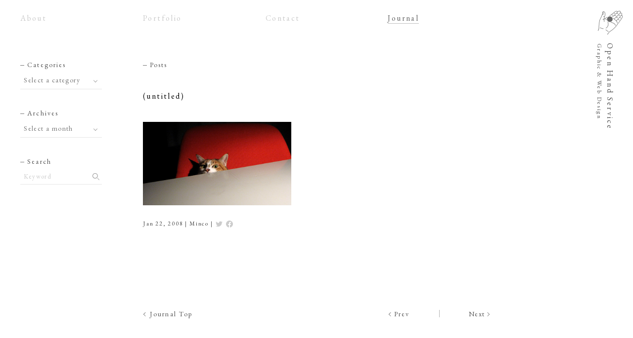

--- FILE ---
content_type: text/html; charset=UTF-8
request_url: https://open-hand.jp/archives/192
body_size: 7672
content:
<!DOCTYPE html>
<html dir="ltr" lang="ja"
	prefix="og: https://ogp.me/ns#" >
	<head prefix="og: http://ogp.me/ns# fb: http://ogp.me/ns/fb# article: http://ogp.me/ns/article#">
<meta charset="UTF-8">
<meta name="Author" content="Open Hand Service" />
<meta name="viewport" content="width=device-width,initial-scale=1.0,user-scalable=no">
<link rel="icon" href="https://open-hand.jp/cms/wp-content/themes/ohs/images/favicon.svg" type="image/svg+xml">
<link rel="icon alternate" href="https://open-hand.jp/cms/wp-content/themes/ohs/images/favicon.png" type="image/png">
<link rel="preconnect" href="https://fonts.googleapis.com">
<link rel="preconnect" href="https://fonts.gstatic.com" crossorigin>
<link href="https://fonts.googleapis.com/css?family=EB+Garamond:400&display=swap" rel="stylesheet">
<!-- Adobe Fonts -->
<script>
  (function(d) {
    var config = {
      kitId: 'xfy0cci',
      scriptTimeout: 3000,
      async: true
    },
    h=d.documentElement,t=setTimeout(function(){h.className=h.className.replace(/\bwf-loading\b/g,"")+" wf-inactive";},config.scriptTimeout),tk=d.createElement("script"),f=false,s=d.getElementsByTagName("script")[0],a;h.className+=" wf-loading";tk.src='https://use.typekit.net/'+config.kitId+'.js';tk.async=true;tk.onload=tk.onreadystatechange=function(){a=this.readyState;if(f||a&&a!="complete"&&a!="loaded")return;f=true;clearTimeout(t);try{Typekit.load(config)}catch(e){}};s.parentNode.insertBefore(tk,s)
  })(document);
</script>
<title>Open Hand Service | (untitled)</title>

		<!-- All in One SEO 4.3.3 - aioseo.com -->
		<meta name="robots" content="max-image-preview:large" />
		<link rel="canonical" href="https://open-hand.jp/archives/192" />
		<meta name="generator" content="All in One SEO (AIOSEO) 4.3.3 " />
		<meta property="og:locale" content="ja_JP" />
		<meta property="og:site_name" content="Open Hand Service" />
		<meta property="og:type" content="article" />
		<meta property="og:title" content="Open Hand Service | (untitled)" />
		<meta property="og:url" content="https://open-hand.jp/archives/192" />
		<meta property="fb:admins" content="1236285560" />
		<meta property="og:image" content="https://open-hand.jp/cms/wp-content/uploads/2020/04/ohs-home.png" />
		<meta property="og:image:secure_url" content="https://open-hand.jp/cms/wp-content/uploads/2020/04/ohs-home.png" />
		<meta property="og:image:width" content="1200" />
		<meta property="og:image:height" content="630" />
		<meta property="article:published_time" content="2008-01-22T01:11:00+00:00" />
		<meta property="article:modified_time" content="2015-12-05T10:48:09+00:00" />
		<meta name="twitter:card" content="summary" />
		<meta name="twitter:site" content="@opnhndsv" />
		<meta name="twitter:title" content="Open Hand Service | (untitled)" />
		<meta name="twitter:image" content="https://open-hand.jp/cms/wp-content/uploads/2015/11/wip_tmn1.png" />
		<meta name="google" content="nositelinkssearchbox" />
		<script type="application/ld+json" class="aioseo-schema">
			{"@context":"https:\/\/schema.org","@graph":[{"@type":"Article","@id":"https:\/\/open-hand.jp\/archives\/192#article","name":"Open Hand Service | (untitled)","headline":"(untitled)","author":{"@id":"https:\/\/open-hand.jp\/archives\/author\/ohs#author"},"publisher":{"@id":"https:\/\/open-hand.jp\/#organization"},"image":{"@type":"ImageObject","url":"https:\/\/open-hand.jp\/cms\/wp-content\/uploads\/2015\/11\/wip_tmn1.png","width":320,"height":213},"datePublished":"2008-01-22T01:11:00+09:00","dateModified":"2015-12-05T10:48:09+09:00","inLanguage":"ja","commentCount":2,"mainEntityOfPage":{"@id":"https:\/\/open-hand.jp\/archives\/192#webpage"},"isPartOf":{"@id":"https:\/\/open-hand.jp\/archives\/192#webpage"},"articleSection":"Minco"},{"@type":"BreadcrumbList","@id":"https:\/\/open-hand.jp\/archives\/192#breadcrumblist","itemListElement":[{"@type":"ListItem","@id":"https:\/\/open-hand.jp\/#listItem","position":1,"item":{"@type":"WebPage","@id":"https:\/\/open-hand.jp\/","name":"\u30db\u30fc\u30e0","description":"\u30aa\u30fc\u30d7\u30f3\u30fb\u30cf\u30f3\u30c9\u30fb\u30b5\u30fc\u30d3\u30b9\u306f\u3001\u30b0\u30e9\u30d5\u30a3\u30c3\u30af\u30c7\u30b6\u30a4\u30f3\u3001Web\u30c7\u30b6\u30a4\u30f3\u3092\u4e2d\u5fc3\u3068\u3057\u305f\u30c7\u30b6\u30a4\u30f3\u696d\u52d9\u3092\u627f\u3063\u3066\u304a\u308a\u307e\u3059\u3002\u304a\u6c17\u8efd\u306b\u3054\u76f8\u8ac7\u304f\u3060\u3055\u3044\u3002","url":"https:\/\/open-hand.jp\/"}}]},{"@type":"Organization","@id":"https:\/\/open-hand.jp\/#organization","name":"Open Hand Service","url":"https:\/\/open-hand.jp\/"},{"@type":"Person","@id":"https:\/\/open-hand.jp\/archives\/author\/ohs#author","url":"https:\/\/open-hand.jp\/archives\/author\/ohs","name":"ohs"},{"@type":"WebPage","@id":"https:\/\/open-hand.jp\/archives\/192#webpage","url":"https:\/\/open-hand.jp\/archives\/192","name":"Open Hand Service | (untitled)","inLanguage":"ja","isPartOf":{"@id":"https:\/\/open-hand.jp\/#website"},"breadcrumb":{"@id":"https:\/\/open-hand.jp\/archives\/192#breadcrumblist"},"author":{"@id":"https:\/\/open-hand.jp\/archives\/author\/ohs#author"},"creator":{"@id":"https:\/\/open-hand.jp\/archives\/author\/ohs#author"},"image":{"@type":"ImageObject","url":"https:\/\/open-hand.jp\/cms\/wp-content\/uploads\/2015\/11\/wip_tmn1.png","@id":"https:\/\/open-hand.jp\/#mainImage","width":320,"height":213},"primaryImageOfPage":{"@id":"https:\/\/open-hand.jp\/archives\/192#mainImage"},"datePublished":"2008-01-22T01:11:00+09:00","dateModified":"2015-12-05T10:48:09+09:00"},{"@type":"WebSite","@id":"https:\/\/open-hand.jp\/#website","url":"https:\/\/open-hand.jp\/","name":"Open Hand Service","description":"Graphic & Web Design","inLanguage":"ja","publisher":{"@id":"https:\/\/open-hand.jp\/#organization"}}]}
		</script>
		<!-- All in One SEO -->

<link rel='dns-prefetch' href='//ajax.googleapis.com' />
<link rel='dns-prefetch' href='//cdnjs.cloudflare.com' />
<link rel="alternate" type="application/rss+xml" title="Open Hand Service &raquo; フィード" href="https://open-hand.jp/feed" />
<link rel="alternate" type="application/rss+xml" title="Open Hand Service &raquo; コメントフィード" href="https://open-hand.jp/comments/feed" />
<link rel="alternate" type="application/rss+xml" title="Open Hand Service &raquo; (untitled) のコメントのフィード" href="https://open-hand.jp/archives/192/feed" />
<link rel='stylesheet' id='wp-block-library-css' href='https://open-hand.jp/cms/wp-includes/css/dist/block-library/style.min.css?ver=6.1.9' type='text/css' media='all' />
<link rel='stylesheet' id='classic-theme-styles-css' href='https://open-hand.jp/cms/wp-includes/css/classic-themes.min.css?ver=1' type='text/css' media='all' />
<style id='global-styles-inline-css' type='text/css'>
body{--wp--preset--color--black: #000000;--wp--preset--color--cyan-bluish-gray: #abb8c3;--wp--preset--color--white: #ffffff;--wp--preset--color--pale-pink: #f78da7;--wp--preset--color--vivid-red: #cf2e2e;--wp--preset--color--luminous-vivid-orange: #ff6900;--wp--preset--color--luminous-vivid-amber: #fcb900;--wp--preset--color--light-green-cyan: #7bdcb5;--wp--preset--color--vivid-green-cyan: #00d084;--wp--preset--color--pale-cyan-blue: #8ed1fc;--wp--preset--color--vivid-cyan-blue: #0693e3;--wp--preset--color--vivid-purple: #9b51e0;--wp--preset--gradient--vivid-cyan-blue-to-vivid-purple: linear-gradient(135deg,rgba(6,147,227,1) 0%,rgb(155,81,224) 100%);--wp--preset--gradient--light-green-cyan-to-vivid-green-cyan: linear-gradient(135deg,rgb(122,220,180) 0%,rgb(0,208,130) 100%);--wp--preset--gradient--luminous-vivid-amber-to-luminous-vivid-orange: linear-gradient(135deg,rgba(252,185,0,1) 0%,rgba(255,105,0,1) 100%);--wp--preset--gradient--luminous-vivid-orange-to-vivid-red: linear-gradient(135deg,rgba(255,105,0,1) 0%,rgb(207,46,46) 100%);--wp--preset--gradient--very-light-gray-to-cyan-bluish-gray: linear-gradient(135deg,rgb(238,238,238) 0%,rgb(169,184,195) 100%);--wp--preset--gradient--cool-to-warm-spectrum: linear-gradient(135deg,rgb(74,234,220) 0%,rgb(151,120,209) 20%,rgb(207,42,186) 40%,rgb(238,44,130) 60%,rgb(251,105,98) 80%,rgb(254,248,76) 100%);--wp--preset--gradient--blush-light-purple: linear-gradient(135deg,rgb(255,206,236) 0%,rgb(152,150,240) 100%);--wp--preset--gradient--blush-bordeaux: linear-gradient(135deg,rgb(254,205,165) 0%,rgb(254,45,45) 50%,rgb(107,0,62) 100%);--wp--preset--gradient--luminous-dusk: linear-gradient(135deg,rgb(255,203,112) 0%,rgb(199,81,192) 50%,rgb(65,88,208) 100%);--wp--preset--gradient--pale-ocean: linear-gradient(135deg,rgb(255,245,203) 0%,rgb(182,227,212) 50%,rgb(51,167,181) 100%);--wp--preset--gradient--electric-grass: linear-gradient(135deg,rgb(202,248,128) 0%,rgb(113,206,126) 100%);--wp--preset--gradient--midnight: linear-gradient(135deg,rgb(2,3,129) 0%,rgb(40,116,252) 100%);--wp--preset--duotone--dark-grayscale: url('#wp-duotone-dark-grayscale');--wp--preset--duotone--grayscale: url('#wp-duotone-grayscale');--wp--preset--duotone--purple-yellow: url('#wp-duotone-purple-yellow');--wp--preset--duotone--blue-red: url('#wp-duotone-blue-red');--wp--preset--duotone--midnight: url('#wp-duotone-midnight');--wp--preset--duotone--magenta-yellow: url('#wp-duotone-magenta-yellow');--wp--preset--duotone--purple-green: url('#wp-duotone-purple-green');--wp--preset--duotone--blue-orange: url('#wp-duotone-blue-orange');--wp--preset--font-size--small: 13px;--wp--preset--font-size--medium: 20px;--wp--preset--font-size--large: 36px;--wp--preset--font-size--x-large: 42px;--wp--preset--spacing--20: 0.44rem;--wp--preset--spacing--30: 0.67rem;--wp--preset--spacing--40: 1rem;--wp--preset--spacing--50: 1.5rem;--wp--preset--spacing--60: 2.25rem;--wp--preset--spacing--70: 3.38rem;--wp--preset--spacing--80: 5.06rem;}:where(.is-layout-flex){gap: 0.5em;}body .is-layout-flow > .alignleft{float: left;margin-inline-start: 0;margin-inline-end: 2em;}body .is-layout-flow > .alignright{float: right;margin-inline-start: 2em;margin-inline-end: 0;}body .is-layout-flow > .aligncenter{margin-left: auto !important;margin-right: auto !important;}body .is-layout-constrained > .alignleft{float: left;margin-inline-start: 0;margin-inline-end: 2em;}body .is-layout-constrained > .alignright{float: right;margin-inline-start: 2em;margin-inline-end: 0;}body .is-layout-constrained > .aligncenter{margin-left: auto !important;margin-right: auto !important;}body .is-layout-constrained > :where(:not(.alignleft):not(.alignright):not(.alignfull)){max-width: var(--wp--style--global--content-size);margin-left: auto !important;margin-right: auto !important;}body .is-layout-constrained > .alignwide{max-width: var(--wp--style--global--wide-size);}body .is-layout-flex{display: flex;}body .is-layout-flex{flex-wrap: wrap;align-items: center;}body .is-layout-flex > *{margin: 0;}:where(.wp-block-columns.is-layout-flex){gap: 2em;}.has-black-color{color: var(--wp--preset--color--black) !important;}.has-cyan-bluish-gray-color{color: var(--wp--preset--color--cyan-bluish-gray) !important;}.has-white-color{color: var(--wp--preset--color--white) !important;}.has-pale-pink-color{color: var(--wp--preset--color--pale-pink) !important;}.has-vivid-red-color{color: var(--wp--preset--color--vivid-red) !important;}.has-luminous-vivid-orange-color{color: var(--wp--preset--color--luminous-vivid-orange) !important;}.has-luminous-vivid-amber-color{color: var(--wp--preset--color--luminous-vivid-amber) !important;}.has-light-green-cyan-color{color: var(--wp--preset--color--light-green-cyan) !important;}.has-vivid-green-cyan-color{color: var(--wp--preset--color--vivid-green-cyan) !important;}.has-pale-cyan-blue-color{color: var(--wp--preset--color--pale-cyan-blue) !important;}.has-vivid-cyan-blue-color{color: var(--wp--preset--color--vivid-cyan-blue) !important;}.has-vivid-purple-color{color: var(--wp--preset--color--vivid-purple) !important;}.has-black-background-color{background-color: var(--wp--preset--color--black) !important;}.has-cyan-bluish-gray-background-color{background-color: var(--wp--preset--color--cyan-bluish-gray) !important;}.has-white-background-color{background-color: var(--wp--preset--color--white) !important;}.has-pale-pink-background-color{background-color: var(--wp--preset--color--pale-pink) !important;}.has-vivid-red-background-color{background-color: var(--wp--preset--color--vivid-red) !important;}.has-luminous-vivid-orange-background-color{background-color: var(--wp--preset--color--luminous-vivid-orange) !important;}.has-luminous-vivid-amber-background-color{background-color: var(--wp--preset--color--luminous-vivid-amber) !important;}.has-light-green-cyan-background-color{background-color: var(--wp--preset--color--light-green-cyan) !important;}.has-vivid-green-cyan-background-color{background-color: var(--wp--preset--color--vivid-green-cyan) !important;}.has-pale-cyan-blue-background-color{background-color: var(--wp--preset--color--pale-cyan-blue) !important;}.has-vivid-cyan-blue-background-color{background-color: var(--wp--preset--color--vivid-cyan-blue) !important;}.has-vivid-purple-background-color{background-color: var(--wp--preset--color--vivid-purple) !important;}.has-black-border-color{border-color: var(--wp--preset--color--black) !important;}.has-cyan-bluish-gray-border-color{border-color: var(--wp--preset--color--cyan-bluish-gray) !important;}.has-white-border-color{border-color: var(--wp--preset--color--white) !important;}.has-pale-pink-border-color{border-color: var(--wp--preset--color--pale-pink) !important;}.has-vivid-red-border-color{border-color: var(--wp--preset--color--vivid-red) !important;}.has-luminous-vivid-orange-border-color{border-color: var(--wp--preset--color--luminous-vivid-orange) !important;}.has-luminous-vivid-amber-border-color{border-color: var(--wp--preset--color--luminous-vivid-amber) !important;}.has-light-green-cyan-border-color{border-color: var(--wp--preset--color--light-green-cyan) !important;}.has-vivid-green-cyan-border-color{border-color: var(--wp--preset--color--vivid-green-cyan) !important;}.has-pale-cyan-blue-border-color{border-color: var(--wp--preset--color--pale-cyan-blue) !important;}.has-vivid-cyan-blue-border-color{border-color: var(--wp--preset--color--vivid-cyan-blue) !important;}.has-vivid-purple-border-color{border-color: var(--wp--preset--color--vivid-purple) !important;}.has-vivid-cyan-blue-to-vivid-purple-gradient-background{background: var(--wp--preset--gradient--vivid-cyan-blue-to-vivid-purple) !important;}.has-light-green-cyan-to-vivid-green-cyan-gradient-background{background: var(--wp--preset--gradient--light-green-cyan-to-vivid-green-cyan) !important;}.has-luminous-vivid-amber-to-luminous-vivid-orange-gradient-background{background: var(--wp--preset--gradient--luminous-vivid-amber-to-luminous-vivid-orange) !important;}.has-luminous-vivid-orange-to-vivid-red-gradient-background{background: var(--wp--preset--gradient--luminous-vivid-orange-to-vivid-red) !important;}.has-very-light-gray-to-cyan-bluish-gray-gradient-background{background: var(--wp--preset--gradient--very-light-gray-to-cyan-bluish-gray) !important;}.has-cool-to-warm-spectrum-gradient-background{background: var(--wp--preset--gradient--cool-to-warm-spectrum) !important;}.has-blush-light-purple-gradient-background{background: var(--wp--preset--gradient--blush-light-purple) !important;}.has-blush-bordeaux-gradient-background{background: var(--wp--preset--gradient--blush-bordeaux) !important;}.has-luminous-dusk-gradient-background{background: var(--wp--preset--gradient--luminous-dusk) !important;}.has-pale-ocean-gradient-background{background: var(--wp--preset--gradient--pale-ocean) !important;}.has-electric-grass-gradient-background{background: var(--wp--preset--gradient--electric-grass) !important;}.has-midnight-gradient-background{background: var(--wp--preset--gradient--midnight) !important;}.has-small-font-size{font-size: var(--wp--preset--font-size--small) !important;}.has-medium-font-size{font-size: var(--wp--preset--font-size--medium) !important;}.has-large-font-size{font-size: var(--wp--preset--font-size--large) !important;}.has-x-large-font-size{font-size: var(--wp--preset--font-size--x-large) !important;}
.wp-block-navigation a:where(:not(.wp-element-button)){color: inherit;}
:where(.wp-block-columns.is-layout-flex){gap: 2em;}
.wp-block-pullquote{font-size: 1.5em;line-height: 1.6;}
</style>
<link rel='stylesheet' id='ohs-style-css' href='https://open-hand.jp/cms/wp-content/themes/ohs/css/style-cmn.css?ver=20230203-644' type='text/css' media='' />
<script type='text/javascript' src='https://ajax.googleapis.com/ajax/libs/jquery/1.11.1/jquery.min.js?ver=1.11.1' id='jquery-js'></script>
<script type='text/javascript' src='https://cdnjs.cloudflare.com/ajax/libs/jquery-easing/1.3/jquery.easing.min.js?ver=1.3' id='jquery-easing-js'></script>
<script type='text/javascript' src='https://open-hand.jp/cms/wp-content/themes/ohs/js/ohs-2.js?ver=6.1.9' id='ohs-jquery-js'></script>
<script type='text/javascript' src='https://open-hand.jp/cms/wp-content/themes/ohs/js/jquery.inview.min.js?ver=6.1.9' id='inview-jquery-js'></script>
<link rel="alternate" type="application/json+oembed" href="https://open-hand.jp/wp-json/oembed/1.0/embed?url=https%3A%2F%2Fopen-hand.jp%2Farchives%2F192" />
<link rel="alternate" type="text/xml+oembed" href="https://open-hand.jp/wp-json/oembed/1.0/embed?url=https%3A%2F%2Fopen-hand.jp%2Farchives%2F192&#038;format=xml" />
<!-- Google Tag Manager -->
<script>(function(w,d,s,l,i){w[l]=w[l]||[];w[l].push({'gtm.start':
new Date().getTime(),event:'gtm.js'});var f=d.getElementsByTagName(s)[0],
j=d.createElement(s),dl=l!='dataLayer'?'&l='+l:'';j.async=true;j.src=
'https://www.googletagmanager.com/gtm.js?id='+i+dl;f.parentNode.insertBefore(j,f);
})(window,document,'script','dataLayer','GTM-MQGHBJR');</script>
<!-- End Google Tag Manager -->
<!-- Google tag (gtag.js) -->
<script async src="https://www.googletagmanager.com/gtag/js?id=G-N6RX724B2Z"></script>
<script>
  window.dataLayer = window.dataLayer || [];
  function gtag(){dataLayer.push(arguments);}
  gtag('js', new Date());

  gtag('config', 'G-N6RX724B2Z');
</script>
</head>

<body class="post-template-default single single-post postid-192 single-format-standard" id="top">
<!-- Google Tag Manager (noscript) -->
<noscript><iframe src="https://www.googletagmanager.com/ns.html?id=GTM-MQGHBJR"
height="0" width="0" style="display:none;visibility:hidden"></iframe></noscript>
<!-- End Google Tag Manager (noscript) -->
	
	<div class="loading">
		<div class="loading-inner"><i class="loading-icon"></i></div>
	</div>
	
	<div class="container">
		
		<header id="g-nav-header" class="header w100">
			<div class="ohs-mark-wrap">
				<div class="ohs-mark">
					<a href="https://open-hand.jp/"><img src="https://open-hand.jp/cms/wp-content/themes/ohs/images/mark.png" alt="" class="ohs-mark__img"></a>
				</div>
				<div class="ohs-logo">
					<div style="position: relative;">
					<h1 class="ohs-logo__ttl">Open Hand Service <span class="ohs-logo__sub">Graphic &amp; Web Design</span></h1>
					</div>
				</div>
				<div class="g-nav-wrap w100">
					<div class="menu-global-container"><ul id="menu-global" class="g-nav"><li id="menu-item-6803" class="menu-item menu-item-type-post_type menu-item-object-page menu-item-6803"><a href="https://open-hand.jp/about">About</a></li><!--
--><li id="menu-item-6802" class="current-portfolio menu-item menu-item-type-post_type menu-item-object-page menu-item-6802"><a href="https://open-hand.jp/portfolio">Portfolio</a></li><!--
--><li id="menu-item-6801" class="menu-item menu-item-type-post_type menu-item-object-page menu-item-6801"><a href="https://open-hand.jp/contact">Contact</a></li><!--
--><li id="menu-item-6800" class="current-journal menu-item menu-item-type-post_type menu-item-object-page menu-item-6800"><a href="https://open-hand.jp/journal">Journal</a></li><!--
--></ul></div>				</div>
			</div>
		</header>
		
		<div class="loading--sp-page">
			<div class="loading-inner"><i class="loading-icon"></i></div>
		</div>
		
	<div id="journal-page" class="contents fade-in-wrap cf">
		<section id="journal-article" class="col-3 f-r">
			<p class="contents-ttl">Posts</p>

						
				<article class="journal-article__wrap">
	<h2 class="journal-article__ttl"><a href="https://open-hand.jp/archives/192" rel="bookmark">(untitled)</a></h2>	<div class="cf"><p class="blog-img-w400"><img decoding="async" alt="" src="http://open-hand.jp/cms/wp-content/uploads/old-blog-photo/minco080122.jpg" width="400" height="225" /></p>
</div>
	<div class="journal-article__meta"><a href="https://open-hand.jp/archives/192">Jan 22, 2008</a> | <a href="https://open-hand.jp/archives/category/minco" rel="category tag">Minco</a> | <span class="sns-share"><a href="https://twitter.com/share?url=https://open-hand.jp/archives/192&text=Journal: (untitled) - Open Hand Service" rel="nofollow" target="_blank"><img src="https://open-hand.jp/cms/wp-content/themes/ohs/images/icon-tw.svg" alt="Twitter"></a><a href="http://www.facebook.com/share.php?u=https://open-hand.jp/archives/192" rel="nofollow" target="_blank"><img src="https://open-hand.jp/cms/wp-content/themes/ohs/images/icon-fb.svg" alt="Facebook" class="icon-fb"></a></span></div>
</article>
			
				<nav id="nav-page">
					<div class="col-2">
						<p class="btn__p btn__page-top"><a href="https://open-hand.jp/journal"><span>Journal Top</span></a></p>
					</div>
					<div class="col-1">
						
													<p class="btn__p"><a href="https://open-hand.jp/archives/191" rel="prev"><span>Prev</span></a></p>
												
													<p class="btn__n"><a href="https://open-hand.jp/archives/193" rel="next"><span>Next</span></a></p>
												
					</div>
				</nav>
			
									
		</section>
		<section id="journal-sidebar" class="col-1 sticky">
	<aside id="categories-5" class="widget_categories-wrap"><p class="contents-ttl">Categories</p><form action="https://open-hand.jp" method="get"><label class="screen-reader-text" for="cat">Categories</label><select  name='cat' id='cat' class='postform'>
	<option value='-1'>Select a category</option>
	<option class="level-0" value="14">Art&nbsp;&nbsp;(120)</option>
	<option class="level-0" value="15">Audio&nbsp;&nbsp;(174)</option>
	<option class="level-0" value="13">Book&nbsp;&nbsp;(147)</option>
	<option class="level-0" value="24">Camp&nbsp;&nbsp;(16)</option>
	<option class="level-0" value="23">Design&nbsp;&nbsp;(48)</option>
	<option class="level-0" value="8">Diary&nbsp;&nbsp;(845)</option>
	<option class="level-0" value="9">Minco&nbsp;&nbsp;(85)</option>
	<option class="level-0" value="12">Music&nbsp;&nbsp;(302)</option>
	<option class="level-0" value="10">Photo&nbsp;&nbsp;(427)</option>
	<option class="level-0" value="33">House&nbsp;&nbsp;(3)</option>
	<option class="level-0" value="11">Others&nbsp;&nbsp;(2)</option>
</select>
</form>
<script type="text/javascript">
/* <![CDATA[ */
(function() {
	var dropdown = document.getElementById( "cat" );
	function onCatChange() {
		if ( dropdown.options[ dropdown.selectedIndex ].value > 0 ) {
			dropdown.parentNode.submit();
		}
	}
	dropdown.onchange = onCatChange;
})();
/* ]]> */
</script>

			</aside><aside id="archives-7" class="widget_archive-wrap"><p class="contents-ttl">Archives</p>		<label class="screen-reader-text" for="archives-dropdown-7">Archives</label>
		<select id="archives-dropdown-7" name="archive-dropdown">
			
			<option value="">Select a month</option>
				<option value='https://open-hand.jp/archives/date/2025/01'> 2025. 1 &nbsp;(1)</option>
	<option value='https://open-hand.jp/archives/date/2023/12'> 2023. 12 &nbsp;(1)</option>
	<option value='https://open-hand.jp/archives/date/2022/12'> 2022. 12 &nbsp;(1)</option>
	<option value='https://open-hand.jp/archives/date/2022/11'> 2022. 11 &nbsp;(1)</option>
	<option value='https://open-hand.jp/archives/date/2022/08'> 2022. 8 &nbsp;(1)</option>
	<option value='https://open-hand.jp/archives/date/2022/01'> 2022. 1 &nbsp;(1)</option>
	<option value='https://open-hand.jp/archives/date/2021/12'> 2021. 12 &nbsp;(2)</option>
	<option value='https://open-hand.jp/archives/date/2021/10'> 2021. 10 &nbsp;(1)</option>
	<option value='https://open-hand.jp/archives/date/2021/08'> 2021. 8 &nbsp;(1)</option>
	<option value='https://open-hand.jp/archives/date/2021/04'> 2021. 4 &nbsp;(1)</option>
	<option value='https://open-hand.jp/archives/date/2021/02'> 2021. 2 &nbsp;(1)</option>
	<option value='https://open-hand.jp/archives/date/2021/01'> 2021. 1 &nbsp;(1)</option>
	<option value='https://open-hand.jp/archives/date/2020/12'> 2020. 12 &nbsp;(3)</option>
	<option value='https://open-hand.jp/archives/date/2020/09'> 2020. 9 &nbsp;(2)</option>
	<option value='https://open-hand.jp/archives/date/2020/08'> 2020. 8 &nbsp;(1)</option>
	<option value='https://open-hand.jp/archives/date/2020/07'> 2020. 7 &nbsp;(2)</option>
	<option value='https://open-hand.jp/archives/date/2020/06'> 2020. 6 &nbsp;(2)</option>
	<option value='https://open-hand.jp/archives/date/2020/05'> 2020. 5 &nbsp;(4)</option>
	<option value='https://open-hand.jp/archives/date/2020/04'> 2020. 4 &nbsp;(8)</option>
	<option value='https://open-hand.jp/archives/date/2020/03'> 2020. 3 &nbsp;(1)</option>
	<option value='https://open-hand.jp/archives/date/2020/02'> 2020. 2 &nbsp;(1)</option>
	<option value='https://open-hand.jp/archives/date/2020/01'> 2020. 1 &nbsp;(1)</option>
	<option value='https://open-hand.jp/archives/date/2019/12'> 2019. 12 &nbsp;(1)</option>
	<option value='https://open-hand.jp/archives/date/2019/11'> 2019. 11 &nbsp;(1)</option>
	<option value='https://open-hand.jp/archives/date/2019/10'> 2019. 10 &nbsp;(1)</option>
	<option value='https://open-hand.jp/archives/date/2019/08'> 2019. 8 &nbsp;(1)</option>
	<option value='https://open-hand.jp/archives/date/2019/07'> 2019. 7 &nbsp;(1)</option>
	<option value='https://open-hand.jp/archives/date/2019/06'> 2019. 6 &nbsp;(4)</option>
	<option value='https://open-hand.jp/archives/date/2019/05'> 2019. 5 &nbsp;(4)</option>
	<option value='https://open-hand.jp/archives/date/2019/04'> 2019. 4 &nbsp;(1)</option>
	<option value='https://open-hand.jp/archives/date/2019/03'> 2019. 3 &nbsp;(1)</option>
	<option value='https://open-hand.jp/archives/date/2019/01'> 2019. 1 &nbsp;(3)</option>
	<option value='https://open-hand.jp/archives/date/2018/12'> 2018. 12 &nbsp;(1)</option>
	<option value='https://open-hand.jp/archives/date/2018/11'> 2018. 11 &nbsp;(1)</option>
	<option value='https://open-hand.jp/archives/date/2018/10'> 2018. 10 &nbsp;(2)</option>
	<option value='https://open-hand.jp/archives/date/2018/09'> 2018. 9 &nbsp;(2)</option>
	<option value='https://open-hand.jp/archives/date/2018/08'> 2018. 8 &nbsp;(2)</option>
	<option value='https://open-hand.jp/archives/date/2018/07'> 2018. 7 &nbsp;(3)</option>
	<option value='https://open-hand.jp/archives/date/2018/06'> 2018. 6 &nbsp;(4)</option>
	<option value='https://open-hand.jp/archives/date/2018/05'> 2018. 5 &nbsp;(5)</option>
	<option value='https://open-hand.jp/archives/date/2018/04'> 2018. 4 &nbsp;(2)</option>
	<option value='https://open-hand.jp/archives/date/2018/03'> 2018. 3 &nbsp;(3)</option>
	<option value='https://open-hand.jp/archives/date/2018/02'> 2018. 2 &nbsp;(4)</option>
	<option value='https://open-hand.jp/archives/date/2018/01'> 2018. 1 &nbsp;(5)</option>
	<option value='https://open-hand.jp/archives/date/2017/12'> 2017. 12 &nbsp;(4)</option>
	<option value='https://open-hand.jp/archives/date/2017/11'> 2017. 11 &nbsp;(4)</option>
	<option value='https://open-hand.jp/archives/date/2017/10'> 2017. 10 &nbsp;(4)</option>
	<option value='https://open-hand.jp/archives/date/2017/09'> 2017. 9 &nbsp;(3)</option>
	<option value='https://open-hand.jp/archives/date/2017/08'> 2017. 8 &nbsp;(4)</option>
	<option value='https://open-hand.jp/archives/date/2017/07'> 2017. 7 &nbsp;(5)</option>
	<option value='https://open-hand.jp/archives/date/2017/06'> 2017. 6 &nbsp;(4)</option>
	<option value='https://open-hand.jp/archives/date/2017/05'> 2017. 5 &nbsp;(6)</option>
	<option value='https://open-hand.jp/archives/date/2017/04'> 2017. 4 &nbsp;(5)</option>
	<option value='https://open-hand.jp/archives/date/2017/03'> 2017. 3 &nbsp;(5)</option>
	<option value='https://open-hand.jp/archives/date/2017/02'> 2017. 2 &nbsp;(5)</option>
	<option value='https://open-hand.jp/archives/date/2017/01'> 2017. 1 &nbsp;(5)</option>
	<option value='https://open-hand.jp/archives/date/2016/12'> 2016. 12 &nbsp;(6)</option>
	<option value='https://open-hand.jp/archives/date/2016/11'> 2016. 11 &nbsp;(6)</option>
	<option value='https://open-hand.jp/archives/date/2016/10'> 2016. 10 &nbsp;(6)</option>
	<option value='https://open-hand.jp/archives/date/2016/09'> 2016. 9 &nbsp;(6)</option>
	<option value='https://open-hand.jp/archives/date/2016/08'> 2016. 8 &nbsp;(6)</option>
	<option value='https://open-hand.jp/archives/date/2016/07'> 2016. 7 &nbsp;(7)</option>
	<option value='https://open-hand.jp/archives/date/2016/06'> 2016. 6 &nbsp;(6)</option>
	<option value='https://open-hand.jp/archives/date/2016/05'> 2016. 5 &nbsp;(7)</option>
	<option value='https://open-hand.jp/archives/date/2016/04'> 2016. 4 &nbsp;(7)</option>
	<option value='https://open-hand.jp/archives/date/2016/03'> 2016. 3 &nbsp;(7)</option>
	<option value='https://open-hand.jp/archives/date/2016/02'> 2016. 2 &nbsp;(6)</option>
	<option value='https://open-hand.jp/archives/date/2016/01'> 2016. 1 &nbsp;(8)</option>
	<option value='https://open-hand.jp/archives/date/2015/12'> 2015. 12 &nbsp;(10)</option>
	<option value='https://open-hand.jp/archives/date/2015/11'> 2015. 11 &nbsp;(4)</option>
	<option value='https://open-hand.jp/archives/date/2015/10'> 2015. 10 &nbsp;(5)</option>
	<option value='https://open-hand.jp/archives/date/2015/09'> 2015. 9 &nbsp;(4)</option>
	<option value='https://open-hand.jp/archives/date/2015/08'> 2015. 8 &nbsp;(4)</option>
	<option value='https://open-hand.jp/archives/date/2015/07'> 2015. 7 &nbsp;(4)</option>
	<option value='https://open-hand.jp/archives/date/2015/06'> 2015. 6 &nbsp;(5)</option>
	<option value='https://open-hand.jp/archives/date/2015/05'> 2015. 5 &nbsp;(5)</option>
	<option value='https://open-hand.jp/archives/date/2015/04'> 2015. 4 &nbsp;(2)</option>
	<option value='https://open-hand.jp/archives/date/2015/03'> 2015. 3 &nbsp;(6)</option>
	<option value='https://open-hand.jp/archives/date/2015/02'> 2015. 2 &nbsp;(6)</option>
	<option value='https://open-hand.jp/archives/date/2015/01'> 2015. 1 &nbsp;(6)</option>
	<option value='https://open-hand.jp/archives/date/2014/12'> 2014. 12 &nbsp;(6)</option>
	<option value='https://open-hand.jp/archives/date/2014/11'> 2014. 11 &nbsp;(6)</option>
	<option value='https://open-hand.jp/archives/date/2014/10'> 2014. 10 &nbsp;(6)</option>
	<option value='https://open-hand.jp/archives/date/2014/09'> 2014. 9 &nbsp;(6)</option>
	<option value='https://open-hand.jp/archives/date/2014/08'> 2014. 8 &nbsp;(5)</option>
	<option value='https://open-hand.jp/archives/date/2014/07'> 2014. 7 &nbsp;(5)</option>
	<option value='https://open-hand.jp/archives/date/2014/06'> 2014. 6 &nbsp;(7)</option>
	<option value='https://open-hand.jp/archives/date/2014/05'> 2014. 5 &nbsp;(6)</option>
	<option value='https://open-hand.jp/archives/date/2014/04'> 2014. 4 &nbsp;(7)</option>
	<option value='https://open-hand.jp/archives/date/2014/03'> 2014. 3 &nbsp;(8)</option>
	<option value='https://open-hand.jp/archives/date/2014/02'> 2014. 2 &nbsp;(6)</option>
	<option value='https://open-hand.jp/archives/date/2014/01'> 2014. 1 &nbsp;(6)</option>
	<option value='https://open-hand.jp/archives/date/2013/12'> 2013. 12 &nbsp;(7)</option>
	<option value='https://open-hand.jp/archives/date/2013/11'> 2013. 11 &nbsp;(8)</option>
	<option value='https://open-hand.jp/archives/date/2013/10'> 2013. 10 &nbsp;(5)</option>
	<option value='https://open-hand.jp/archives/date/2013/09'> 2013. 9 &nbsp;(7)</option>
	<option value='https://open-hand.jp/archives/date/2013/08'> 2013. 8 &nbsp;(2)</option>
	<option value='https://open-hand.jp/archives/date/2013/07'> 2013. 7 &nbsp;(7)</option>
	<option value='https://open-hand.jp/archives/date/2013/06'> 2013. 6 &nbsp;(7)</option>
	<option value='https://open-hand.jp/archives/date/2013/05'> 2013. 5 &nbsp;(8)</option>
	<option value='https://open-hand.jp/archives/date/2013/04'> 2013. 4 &nbsp;(6)</option>
	<option value='https://open-hand.jp/archives/date/2013/03'> 2013. 3 &nbsp;(8)</option>
	<option value='https://open-hand.jp/archives/date/2013/02'> 2013. 2 &nbsp;(8)</option>
	<option value='https://open-hand.jp/archives/date/2013/01'> 2013. 1 &nbsp;(8)</option>
	<option value='https://open-hand.jp/archives/date/2012/12'> 2012. 12 &nbsp;(5)</option>
	<option value='https://open-hand.jp/archives/date/2012/11'> 2012. 11 &nbsp;(5)</option>
	<option value='https://open-hand.jp/archives/date/2012/10'> 2012. 10 &nbsp;(6)</option>
	<option value='https://open-hand.jp/archives/date/2012/09'> 2012. 9 &nbsp;(5)</option>
	<option value='https://open-hand.jp/archives/date/2012/08'> 2012. 8 &nbsp;(7)</option>
	<option value='https://open-hand.jp/archives/date/2012/07'> 2012. 7 &nbsp;(7)</option>
	<option value='https://open-hand.jp/archives/date/2012/06'> 2012. 6 &nbsp;(6)</option>
	<option value='https://open-hand.jp/archives/date/2012/05'> 2012. 5 &nbsp;(7)</option>
	<option value='https://open-hand.jp/archives/date/2012/04'> 2012. 4 &nbsp;(7)</option>
	<option value='https://open-hand.jp/archives/date/2012/03'> 2012. 3 &nbsp;(7)</option>
	<option value='https://open-hand.jp/archives/date/2012/02'> 2012. 2 &nbsp;(6)</option>
	<option value='https://open-hand.jp/archives/date/2012/01'> 2012. 1 &nbsp;(7)</option>
	<option value='https://open-hand.jp/archives/date/2011/12'> 2011. 12 &nbsp;(6)</option>
	<option value='https://open-hand.jp/archives/date/2011/11'> 2011. 11 &nbsp;(5)</option>
	<option value='https://open-hand.jp/archives/date/2011/10'> 2011. 10 &nbsp;(8)</option>
	<option value='https://open-hand.jp/archives/date/2011/09'> 2011. 9 &nbsp;(9)</option>
	<option value='https://open-hand.jp/archives/date/2011/07'> 2011. 7 &nbsp;(3)</option>
	<option value='https://open-hand.jp/archives/date/2011/06'> 2011. 6 &nbsp;(6)</option>
	<option value='https://open-hand.jp/archives/date/2011/05'> 2011. 5 &nbsp;(6)</option>
	<option value='https://open-hand.jp/archives/date/2011/04'> 2011. 4 &nbsp;(6)</option>
	<option value='https://open-hand.jp/archives/date/2011/03'> 2011. 3 &nbsp;(9)</option>
	<option value='https://open-hand.jp/archives/date/2011/02'> 2011. 2 &nbsp;(7)</option>
	<option value='https://open-hand.jp/archives/date/2011/01'> 2011. 1 &nbsp;(1)</option>
	<option value='https://open-hand.jp/archives/date/2010/12'> 2010. 12 &nbsp;(4)</option>
	<option value='https://open-hand.jp/archives/date/2010/11'> 2010. 11 &nbsp;(5)</option>
	<option value='https://open-hand.jp/archives/date/2010/10'> 2010. 10 &nbsp;(2)</option>
	<option value='https://open-hand.jp/archives/date/2010/08'> 2010. 8 &nbsp;(2)</option>
	<option value='https://open-hand.jp/archives/date/2010/07'> 2010. 7 &nbsp;(6)</option>
	<option value='https://open-hand.jp/archives/date/2010/06'> 2010. 6 &nbsp;(5)</option>
	<option value='https://open-hand.jp/archives/date/2010/05'> 2010. 5 &nbsp;(11)</option>
	<option value='https://open-hand.jp/archives/date/2010/04'> 2010. 4 &nbsp;(10)</option>
	<option value='https://open-hand.jp/archives/date/2010/03'> 2010. 3 &nbsp;(10)</option>
	<option value='https://open-hand.jp/archives/date/2010/02'> 2010. 2 &nbsp;(13)</option>
	<option value='https://open-hand.jp/archives/date/2010/01'> 2010. 1 &nbsp;(13)</option>
	<option value='https://open-hand.jp/archives/date/2009/12'> 2009. 12 &nbsp;(14)</option>
	<option value='https://open-hand.jp/archives/date/2009/11'> 2009. 11 &nbsp;(13)</option>
	<option value='https://open-hand.jp/archives/date/2009/10'> 2009. 10 &nbsp;(10)</option>
	<option value='https://open-hand.jp/archives/date/2009/09'> 2009. 9 &nbsp;(14)</option>
	<option value='https://open-hand.jp/archives/date/2009/08'> 2009. 8 &nbsp;(11)</option>
	<option value='https://open-hand.jp/archives/date/2009/07'> 2009. 7 &nbsp;(14)</option>
	<option value='https://open-hand.jp/archives/date/2009/06'> 2009. 6 &nbsp;(18)</option>
	<option value='https://open-hand.jp/archives/date/2009/05'> 2009. 5 &nbsp;(16)</option>
	<option value='https://open-hand.jp/archives/date/2009/04'> 2009. 4 &nbsp;(17)</option>
	<option value='https://open-hand.jp/archives/date/2009/03'> 2009. 3 &nbsp;(16)</option>
	<option value='https://open-hand.jp/archives/date/2009/02'> 2009. 2 &nbsp;(15)</option>
	<option value='https://open-hand.jp/archives/date/2009/01'> 2009. 1 &nbsp;(13)</option>
	<option value='https://open-hand.jp/archives/date/2008/12'> 2008. 12 &nbsp;(19)</option>
	<option value='https://open-hand.jp/archives/date/2008/11'> 2008. 11 &nbsp;(13)</option>
	<option value='https://open-hand.jp/archives/date/2008/10'> 2008. 10 &nbsp;(16)</option>
	<option value='https://open-hand.jp/archives/date/2008/09'> 2008. 9 &nbsp;(19)</option>
	<option value='https://open-hand.jp/archives/date/2008/08'> 2008. 8 &nbsp;(16)</option>
	<option value='https://open-hand.jp/archives/date/2008/07'> 2008. 7 &nbsp;(22)</option>
	<option value='https://open-hand.jp/archives/date/2008/06'> 2008. 6 &nbsp;(19)</option>
	<option value='https://open-hand.jp/archives/date/2008/05'> 2008. 5 &nbsp;(20)</option>
	<option value='https://open-hand.jp/archives/date/2008/04'> 2008. 4 &nbsp;(23)</option>
	<option value='https://open-hand.jp/archives/date/2008/03'> 2008. 3 &nbsp;(22)</option>
	<option value='https://open-hand.jp/archives/date/2008/02'> 2008. 2 &nbsp;(23)</option>
	<option value='https://open-hand.jp/archives/date/2008/01'> 2008. 1 &nbsp;(24)</option>
	<option value='https://open-hand.jp/archives/date/2007/12'> 2007. 12 &nbsp;(26)</option>
	<option value='https://open-hand.jp/archives/date/2007/11'> 2007. 11 &nbsp;(20)</option>
	<option value='https://open-hand.jp/archives/date/2007/10'> 2007. 10 &nbsp;(24)</option>
	<option value='https://open-hand.jp/archives/date/2007/09'> 2007. 9 &nbsp;(19)</option>
	<option value='https://open-hand.jp/archives/date/2007/08'> 2007. 8 &nbsp;(15)</option>
	<option value='https://open-hand.jp/archives/date/2007/07'> 2007. 7 &nbsp;(10)</option>
	<option value='https://open-hand.jp/archives/date/2007/06'> 2007. 6 &nbsp;(16)</option>
	<option value='https://open-hand.jp/archives/date/2007/05'> 2007. 5 &nbsp;(22)</option>
	<option value='https://open-hand.jp/archives/date/2007/04'> 2007. 4 &nbsp;(28)</option>
	<option value='https://open-hand.jp/archives/date/2007/03'> 2007. 3 &nbsp;(24)</option>
	<option value='https://open-hand.jp/archives/date/2007/02'> 2007. 2 &nbsp;(19)</option>
	<option value='https://open-hand.jp/archives/date/2007/01'> 2007. 1 &nbsp;(19)</option>
	<option value='https://open-hand.jp/archives/date/2006/12'> 2006. 12 &nbsp;(23)</option>
	<option value='https://open-hand.jp/archives/date/2006/11'> 2006. 11 &nbsp;(23)</option>
	<option value='https://open-hand.jp/archives/date/2006/10'> 2006. 10 &nbsp;(22)</option>
	<option value='https://open-hand.jp/archives/date/2006/09'> 2006. 9 &nbsp;(22)</option>
	<option value='https://open-hand.jp/archives/date/2006/08'> 2006. 8 &nbsp;(23)</option>
	<option value='https://open-hand.jp/archives/date/2006/07'> 2006. 7 &nbsp;(21)</option>
	<option value='https://open-hand.jp/archives/date/2006/06'> 2006. 6 &nbsp;(22)</option>
	<option value='https://open-hand.jp/archives/date/2006/05'> 2006. 5 &nbsp;(8)</option>

		</select>

<script type="text/javascript">
/* <![CDATA[ */
(function() {
	var dropdown = document.getElementById( "archives-dropdown-7" );
	function onSelectChange() {
		if ( dropdown.options[ dropdown.selectedIndex ].value !== '' ) {
			document.location.href = this.options[ this.selectedIndex ].value;
		}
	}
	dropdown.onchange = onSelectChange;
})();
/* ]]> */
</script>
			</aside><aside id="search-3" class="widget_search-wrap"><p class="contents-ttl">Search</p><form method="get" class="searchform" action="https://open-hand.jp/">
  <input type="text" placeholder="Keyword" name="s" class="searchfield" value="" />
  <input type="submit" value=" " alt="検索" title="検索" class="searchsubmit">
</form>
</aside></section>	</div>

		<footer class="footer w100">
			<p class="copyright">&copy; 2006‒2026 Open Hand Service</p>
		</footer>

	</div><!-- container END -->
	
	<!-- SP-MENU -->
	<div class="button_container pc-dn" id="toggle">
		<span class="top"></span><span class="middle"></span><span class="bottom"></span>
	</div>
	<div class="overlay pc-dn" id="overlay">
		<div class="ohs-mark-wrap">
			<div class="ohs-mark">
				<a href="https://open-hand.jp/"><img src="https://open-hand.jp/cms/wp-content/themes/ohs/images/mark.png" alt="" class="ohs-mark__img"></a>
			</div>
			<div class="ohs-logo">
				<div style="position: relative;">
				<h1 class="ohs-logo__ttl">Open Hand Service <span class="ohs-logo__sub">Graphic &amp; Web Design</span></h1>
				</div>
			</div>
		</div>
		<div class="menu-global-sp-container"><ul id="menu-global-sp" class="overlay-menu"><li id="menu-item-7731" class="menu-item menu-item-type-custom menu-item-object-custom menu-item-7731"><a href="http://open-hand.jp/cms/">Top</a></li><!--
--><li id="menu-item-7732" class="menu-item menu-item-type-post_type menu-item-object-page menu-item-7732"><a href="https://open-hand.jp/about">About</a></li><!--
--><li id="menu-item-7733" class="menu-item menu-item-type-post_type menu-item-object-page menu-item-7733"><a href="https://open-hand.jp/portfolio">Portfolio</a></li><!--
--><li id="menu-item-7734" class="menu-item menu-item-type-post_type menu-item-object-page menu-item-7734"><a href="https://open-hand.jp/contact">Contact</a></li><!--
--><li id="menu-item-7735" class="menu-item menu-item-type-post_type menu-item-object-page menu-item-7735"><a href="https://open-hand.jp/journal">Journal</a></li><!--
--></ul></div>	</div>

	<!-- sticky -->
	<script src="https://open-hand.jp/cms/wp-content/themes/ohs/js/stickyfill.min.js"></script>
	<script>
		var elem = document.querySelectorAll('.sticky');
		Stickyfill.add(elem);
	</script>

</body>
</html>

--- FILE ---
content_type: text/css
request_url: https://open-hand.jp/cms/wp-content/themes/ohs/css/style-cmn.css?ver=20230203-644
body_size: 8824
content:
@charset "UTF-8";

/* html5doctor.com Reset Stylesheet v1.6.1 Last Updated: 2010-09-17 Author: Richard Clark - http://richclarkdesign.com */

/*-------------------------------------------------
	Reset
-------------------------------------------------*/
html, body, div, span, object, iframe, h1, h2, h3, h4, h5, h6, p, blockquote, pre, abbr, address, cite, code, del, dfn, em, img, ins, kbd, q, samp, small, strong, sub, sup, var, b, i, dl, dt, dd, ol, ul, li, fieldset, form, label, legend, table, caption, tbody, tfoot, thead, tr, th, td, article, aside, canvas, details, figcaption, figure, footer, header, hgroup, menu, nav, section, summary, time, mark, audio, video {margin:0; padding:0; border:0; outline:0; vertical-align:baseline;background:transparent;}
body {line-height:1; -webkit-text-size-adjust: 100%;}
article,aside,details,figcaption,figure, footer,header,hgroup,menu,nav,section {display:block;}
ul {list-style:none;}
blockquote, q {quotes:none;}
blockquote:before, blockquote:after, q:before, q:after {content:''; content:none;}
a {margin:0; padding:0; vertical-align:baseline; background:transparent;}
ins {background-color:#fff; color:#000; text-decoration:none;}
mark {background-color:#ff9; color:#000; font-style:italic; font-weight:bold;}
del {text-decoration: line-through;}
abbr[title], dfn[title] {border-bottom:1px dotted; cursor:help;}
table {border-collapse:collapse; border-spacing:0; font-size:inherit;}
hr {display:block; height:1px; border:0; border-top:1px solid #cccccc; margin:1em 0; padding:0;}
input, select {vertical-align:middle;}
img {vertical-align:top; font-size:0; line-height:0;}

/*-------------------------------------------------
	Clearfix
-------------------------------------------------*/
.cf:after {content:"."; display:block; height:0; clear:both; visibility:hidden;}

/*-------------------------------------------------
	Base
-------------------------------------------------*/
* {margin:0; padding:0; box-sizing:border-box;}

/* loading */
.loading {
	width: calc(100% - (100vw / 7.75));
	height: calc(100% - (100vw / 15.5));
	position: fixed;
	top: calc(100vw / 15.5);
	right: calc(100vw / 7.75);
	background: #fff;
	opacity: 1;
	z-index: 99999;
}
body.home .loading {
	width: 100vw;
	height: 100%;
	top: 0;
	right: auto;
	left: 0;
}
.loading-inner {
	position: absolute;
	top: 50%;
	left: 50%;
	margin: -69px 0 0 19px;
	padding: 0;
	width: auto;
	line-height: 0;
	text-align: center;
	z-index: 9999;
}
body.home .loading-inner {margin: -25px 0 0 -25px;}
.loading-icon {
	display: block;
	animation: rotation 1s infinite linear;
	border-radius: 50%;
	height: 50px;
	width: 50px;
	margin: auto;
}
.loading-icon {
	border: 1px solid rgba(0,0,0,.1);
	border-top-color: rgba(0,0,0,.25);
}
@keyframes rotation {
	to {transform: rotate(360deg);}
}
.loading--sp-page {opacity: 0;}

@media screen and (max-width:666px) {
	/* loading */
	body.home .loading {opacity: 1;}
	.loading {opacity: 0;}
	.loading-inner {margin: -25px 0 0 -38px;}
	/* loading--sp */
	body.home .loading--sp-page {opacity: 0;}
	.loading--sp-page {
		position: fixed;
		width: 100vw;
		height: 100%;
		top: 0;
		left: 0;
		background: #fff;
		opacity: 1;
		z-index: 999;
	}
}

html {font-size: 62.5%;}
body {
	margin: 0;
	padding: 0;
	font-family: 'EB Garamond', yu-mincho-pr6n, 'Yu Mincho Light','YuMincho','Yu Mincho','游明朝体', serif;
	font-weight: 500;
	font-style: normal;
	font-size: 100%;
	line-height: 1;
	letter-spacing: 0;
	color: #000;
	font-feature-settings: "palt";
	-webkit-font-smoothing: antialiased;
	-moz-osx-font-smoothing: grayscale;
}
a:link, a:visited {
	color: #666;
	text-decoration: none;
	outline: none;
	opacity: 1;
	transition: all 360ms;
}
a:hover, .active {
	text-decoration: none;
	opacity: .7;
}
h1, h2, h3, h4 {font-weight: 500;}
p {
	font-size: 1.5rem;
	padding-bottom: 2em;
}
img {
	width: 100%;
	max-width: 100%;
	height: auto;
}
.w100 {width: 100%;}
.f-l {float: left;}
.f-r {float: right;}
.ib {display: inline-block;}
.sp-dn {display: block;}
.pc-dn {display: none !important;}
.tb-db {display: none;}
.small {font-size: .8em;}
/*
.gothic {
	font-family: "游ゴシック体", YuGothic, "游ゴシック", "Yu Gothic", "Hiragino Kaku Gothic ProN", "Hiragino Sans", Meiryo, sans-serif;
	font-weight: 500;
}
*/
.sticky {
	position: -webkit-sticky;
	position: sticky;
}
.scroll {
	margin-top: calc(-1 * (100vw / 15.5)) !important;
	padding-top: calc(100vw / 15.5);
}

@media screen and (max-width:1193px) {
	.tb-db {
		display: inline;
		opacity: 0;
	}
}

@media screen and (max-width: 666px) {
	p {font-size: 1.4rem;}
	.f-l, .f-r {float: none;}
	.sp-dn {display: none;}
	.pc-dn {display: block !important;}
	.tb-db {display: none;}
	.sticky {display: block;}
}

@media screen and (max-width: 320px) {
	html {
		font-size: 50.5%;
	}
}

/*-------------------------------------------------
	Header
-------------------------------------------------*/
.header {
	position: relative;
	z-index: 9999;
}
.ohs-mark-wrap {
	position: fixed;
	top: calc(100vw / 62);
	right: calc(100vw / 62);
}
.ohs-mark {
	position: relative;
	top: 0;
	right: 0;
	z-index: 9999;
}
img.ohs-mark__img {
	width: 50px;
	height: auto;
}
.ohs-logo {
	position: absolute;
	top: 66px;
	right: 22px;
	pointer-events: none;
	z-index: 9999;
}
h1.ohs-logo__ttl {
	position: absolute;
	right: 0;
	display: block;
	margin-right: -.5em;
	width: 50px;
	height: 200px;
	font-size: 1.6rem;
	line-height: 1.5;
	letter-spacing: .2em;
	color: #555;
	-ms-writing-mode: tb-rl;
	writing-mode: vertical-rl;
}
span.ohs-logo__sub {
	display: block;
	margin-top: .1em;
	font-size: 1.2rem;
	letter-spacing: .2em;
}
.g-nav-wrap {
	position: fixed;
	top: 0;
	left: 0;
	height: calc((100vw / 15.5) + 1px);
	background: rgba(255,255,255,1);
	z-index: 999;
}
ul.g-nav li.menu-item {
	display: inline-block;
	margin: calc((100vw / 31) - 12px) 0 0 calc(100vw / 31);
	width: calc((100vw / 31) * 5);
	font-size: 1.6rem;
	letter-spacing: .15em;
}
body.home ul.g-nav li {opacity: 0;}
ul.g-nav li.menu-item a {
	padding-bottom: 0;
	color: #ccc;
	border-bottom: 1px solid rgba(0,0,0,0);
	transition: all 360ms;
}
ul.g-nav li.menu-item.current-menu-item a,
body.single-post ul.g-nav li.current-journal a,
body.archive ul.g-nav li.current-journal a,
body.search ul.g-nav li.current-journal a,
body.single-portfolio ul.g-nav li.current-portfolio a,
ul.g-nav li.current-page-ancestor a {
	color: #666;
	border-bottom: 1px solid rgba(0,0,0,.25);
}
ul.g-nav li.menu-item a:hover {
	color: #666;
	opacity: 1;
	border-bottom: 1px solid rgba(0,0,0,.25);
}
/* home */
body.home ul.g-nav li.menu-item a {
	color: #666;
}
body.home ul.g-nav li.menu-item a:hover {
	color: #333;
}

@media screen and (max-width:666px) {
	.ohs-mark-wrap {
		top: 10px;
		right: 10px;
	}
	img.ohs-mark__img {width: 40px;}
	.ohs-logo {
		top: 50px;
		right: 15px;
	}
	h1.ohs-logo__ttl {
		margin-right: -5px;
		font-size: 13px;
	}
	span.ohs-logo__sub {font-size: 10px;}
	.g-nav-wrap {display: none;}
}

/*-------------------------------------------------
	Fade
-------------------------------------------------*/
.fade-in  {
/*	-webkit-animation: fadeIn .5s ease 1s 1 forwards;*/
	animation: fadeIn .6s ease 1.2s 1 forwards;
}
@-webkit-keyframes fadeIn {
	from {opacity: 0;}
	to {opacity: 1;}
}
@keyframes fadeIn {
	from {opacity: 0;}
	to {opacity: 1;}
}

/*-------------------------------------------------
	Contents
-------------------------------------------------*/
.contents {padding-top: calc((100vw / 31) * 3);}
body.home .contents {padding-top: calc((100vw / 31) * 2);}
.contents.fade-in-wrap section {opacity: 0;}
.flex-wrap, .flex-wrap-tb {display: flex;}
.col-1 {
	margin: 0 0 0 calc(100vw / 31);
	width: calc((100vw / 31) * 5);
	background: #fff;
}
body.home .col-1 p:first-child {margin-top: -.5em;}
.col-2 {
	margin: 0 0 0 calc(100vw / 31);
	width: calc((100vw / 31) * 11);
}
.col-3 {
	margin: 0 0 0 calc(100vw / 31);
	width: calc((100vw / 31) * 17);
}

body.home p.contents-ttl, #portfolio-page p.contents-ttl {display: none;}
p.txt-12 {
	padding-bottom: 2em;
	font-size: 1.2rem;
	line-height: 2;
	letter-spacing: .2em;
	color: #555;
	font-feature-settings: "palt";
}
span.txt-en {
	font-size: 1.1em;
	letter-spacing: .15em;
}

figure.tn {
	position: relative;
	margin-bottom: calc((100vw / 31) /2);
	border: 1px solid rgba(238,238,238,1);
}
body.home figure.tn {border: 1px solid rgba(238,238,238,0);}
figure.tn:hover {border: 1px solid rgba(238,238,238,1);}
body.home figure.tn a img, body.home a figure.tn img {
	-webkit-filter: grayscale(100%);
	-moz-filter: grayscale(100%);
	-o-filter: grayscale(100%);
	-ms-filter: grayscale(100%);
	filter: grayscale(100%);
	transition: all 360ms;
	z-index: 100;
}
body.home figure.tn a:hover {
	opacity: 1;
}
body.home figure.tn a:hover img, body.home a:hover figure.tn img {
	-webkit-filter: grayscale(0%);
	-moz-filter: grayscale(0%);
	-o-filter: grayscale(0%);
	-ms-filter: grayscale(0%);
}
body.home figure.tn a::after, body.home a figure.tn::after {
	content: '';
	position: absolute;
	top: 0;
	left: 0;
	display: block;
	width: 100%;
	height: 100%;
	background: rgba(0,0,0,.2);
	transition: all 360ms;
	z-index: 101;
}
#journal figure.tn a::after {background: rgba(0,0,0,.2);}
body.home a:hover figure.tn::after,
#journal figure.tn a:hover::after {
	background: rgba(0,0,0,0);
}
body.home a figure.tn img {opacity: .9;}
#journal figure.tn a img {opacity: .7;}
body.home a:hover figure.tn img, 
#journal figure.tn a:hover img {opacity: 1;}

p.btn {
	padding: 0;
	font-size: 1.2rem;
	line-height: 2;
}
.btn a {
	font-size: 1.3rem;
	letter-spacing: .15em;
	text-align: left;
	color: #555;
}
.btn a::after {
	content: '';
	display: inline-block;
	position: relative;
	margin: 0 .25em;
	width: 4px;
	height: 4px;
	border: 0px;
	border-top: solid 1px #808080;
	border-right: solid 1px #808080;
	-ms-transform: rotate(45deg);
	-webkit-transform: rotate(45deg);
	transform: rotate(45deg);
}
#journal p.date-top {
	position: absolute;
	top: 0;
	left: 0;
	display: flex;
	justify-content: center;
	align-items: center;
	padding: 0;
	width: 100%;
	height: 100%;
	font-size: 1.5rem;
	line-height: 1;
	letter-spacing: .15em;
	text-align: center;
	color: #fff;
	pointer-events: none;
	z-index: 102;
	transition: all 360ms;
	text-shadow: 0px 0px 3px rgba(0,0,0,.3);
}

@media screen and (max-width:1193px) {
	body.home .contents {padding-top: calc((100vw / 31) * 3);}
	body.home .col-1, body.page .col-1 {
		margin-bottom: calc((100vw / 31) * 2);
		padding-right: calc(100vw / 31);
		width: calc((100vw / 31) * 11);
	}
	.flex-wrap-tb {display: block;}
	body.home p.contents-ttl, #portfolio-page  p.contents-ttl {display: block;}
	body.home .col-1 p:first-child {margin-top: 0;}
	body.home span.txt-en {font-size: 1.2rem;}
}

@media screen and (max-width:666px) {
	.flex-wrap {display: block;}
	body.home .contents, .contents {
		padding-top: 60px;
		width: calc(100% - 75px);
	}
	body.home .col-1, body.page .col-1, .col-1, .col-2 {
		margin: 0 0 75px 0;
		padding: 0 0 0 25px;
		width: 100%;
	}
	#about.col-1 {padding-right: 25px;}
	body.home span.txt-en {font-size: 1.3rem;}
	figure.tn {margin-bottom: 12px;}
	.page-ttl-sp {
		font-size: 1.6rem;
		letter-spacing: .15em;
		color: #444;
	}
	#journal p.date-top {font-size: 1.8rem;}
}

/*-------------------------------------------------
	About - Page
-------------------------------------------------*/
h1.about-page__ttl, h2.about-page__txt, h3.about-page__txt {
	line-height: 2;
	letter-spacing: .15em;
	color: #333;
}
h1.about-page__ttl {
	margin-top: -.25em;
	font-size: 2rem;
}
h2.about-page__txt, h3.about-page__txt {
	font-size: 1.4rem;
	text-align: justify;
}
h2.about-page__txt {
	padding-bottom: 2em;
}
h3.about-page__txt {
	padding: 4em 0 12em;
}
h2.about-page__txt a, h3.about-page__txt a {
	color: #333;
}
span.kome {
	font-size: .75em;
	color: #666;
	vertical-align: super;
}
span.kome, p.about-page__kome {
	font-family: yu-mincho-pr6n, 'Yu Mincho Light','YuMincho','Yu Mincho','游明朝体', serif;
}
#about-page p.btn a {
	font-size: 1.5rem;
	color: #333;
}
#about-page p.btn span.small {
	margin-left: 1.25em;
	letter-spacing: .15em;
	color: #000;
}
p.about-page__kome {
	padding-bottom: calc((100vw / 31) * 2);
	font-size: 1.2rem;
	line-height: 2;
	letter-spacing: .15em;
	color: #444;
}
p.about-page__kome span.gothic {
	display: block;
	font-size: 1.1rem;
	line-height: 2;
	letter-spacing: .1em;
	text-align: justify;
	color: #333;
}

@media screen and (max-width:1193px) {
	#about-page.contents {width: calc((100vw / 31) * 24);}
	#about-page .col-1 {padding-right: 0;}
}

@media screen and (max-width:666px) {
	#about-page__ttl.col-2 {margin-bottom: 0;}
	h2.about-page__txt, h3.about-page__txt {font-size: 1.3rem;}
	span.kome {color: #999;}
	h3.about-page__txt {padding: 4em 0;}
	#about-page p.btn a {font-size: 1.4rem;}
	#about-page .col-1 {margin-bottom: 50px;}
	#about-page .col-1.last {margin-bottom: 75px;}
	p.about-page__kome {padding-bottom: 0;}
}

/*-------------------------------------------------
	Portfolio - Page
-------------------------------------------------*/
.portfolio-wrap {
	padding-top: calc((100vw / 31) * 3);
}
#portfolio-header {
	top: calc(100vw / 15.5);
	background: rgba(255,255,255,.9);
	z-index: 103;
}
#portfolio-header ul {
	height: calc(100vw / 31);
}
#portfolio-header li.col-1 {
	position: relative;
	display: inline-block;
	background: rgba(255,255,255,0);
	opacity: 0;
}
.contents-ttl {
	position: relative;
	padding-left: 1em;
	font-size: 1.5rem;
	line-height: 1;
	letter-spacing: .15em;
	font-feature-settings: "palt";
	color: #555;
}
.contents-ttl::before {
	content: '';
	position: absolute;
	top: 8px;
	left: 0;
	display: inline-block;
	width: 8px;
	height: 1px;
	background: #777;
	vertical-align: middle;
}
.contents-ttl span.small {letter-spacing: .15em;}
#portfolio-page.contents {padding-top: 0;}
#portfolio-page .col-1 a {display: block;}
#portfolio-page figure.tn {margin-bottom: 0;}
p.portfolio-page__ttl {
	padding: .5em 0 calc(100vw / 62);
	font-size: 1.2rem;
	line-height: 1.5;
	letter-spacing: .15em;
	color: #555;
	white-space: nowrap;
	width: 100%;
	overflow: hidden;
	text-overflow: ellipsis;
}
/* #portfolio-web-2 */
#portfolio-web-2 figure.tn {position: relative;}
#portfolio-web-2 figure.tn img {opacity: .25;}
#portfolio-web-2 .credit {
	position: absolute;
	position: absolute;
	top: 50%;
	left: 50%;
	-ms-transform: translate(-50%,-50%);
	-webkit-transform: translate(-50%,-50%);
	transform: translate(-50%,-50%);
	width: 90%;
	text-align: center;
}
#portfolio-web-2 .credit p {
	font-size: 1.1rem;
	line-height: 1.666;
	color: #555;
}
#portfolio-web-2 .credit p a {
	display: initial;
	color: #555;
}
.credit p span.small {
	display: inline-block;
	padding-top: .5em;
	font-size: .9em;
}
#portfolio-web-2 .credit p span.small {
	padding-top: 1.5em;
	color: #666;
}
#portfolio-web-2 .credit p span.web-design {
	font-size: .9em;
	color: #666;
}
#portfolio-web-2 .credit p span.web-design::before {
	content: '';
	display: block;
	margin: .75em auto;
	width: 8px;
	height: 1px;
	background: #999;
}
@media screen and (max-width:1193px) {
	#portfolio-header {display: none;}
	#portfolio-article.col-3, #journal-article.col-3, #nav-page.col-3 {
		margin: 0;
		padding-left: calc(100vw / 31);
	}
}
@media screen and (max-width: 666px) {
	.portfolio-wrap {padding-top: 60px;}
	#portfolio-page.contents {padding-top: 0;}
	#portfolio-page .col-1 {margin-bottom: 50px;}
	#portfolio-page #portfolio-web-2.col-1 {margin-bottom: 75px;}
	p.portfolio-page__ttl {padding: 12px 0 25px;}
}
@media screen and (max-width: 320px) {
	.contents-ttl::before {top: 5px;}
}

/* Portfolio-Page | Single-Page */
#portfolio-single-page.contents,
#journal-page.contents {width: calc((100vw / 31) * 24);}
.contents-ttl {font-size: 1.4rem;}
#portfolio-sidebar {
	top: calc(100vw / 15.5);
	height: 300px; 
	z-index: 103;
}
.credit p {
	padding-bottom: 1em;
	font-size: 1.2rem;
	line-height: 2;
	letter-spacing: .1em;
	color: #333;
}
.credit p:last-child {padding-bottom: 0;}
.credit a {
	position: relative;
	padding-bottom: .1em;
	border-bottom: 1px dotted #ccc;
}
.credit a::after, span.link::after {
	content: '';
	display: inline-block;
	margin-left: .25em;
	width: 9px;
	height: 9px;
	background-image: url(../images/icon-link.svg);
	background-position: right  bottom;
	background-size: 9px 9px;
	background-repeat: no-repeat;
	vertical-align: baseline;
}
.portfolio-article__wrap {
	margin: 0 auto calc((100vw / 31) * 3.5);
	max-width: 900px;
}
h2.portfolio-article__ttl {
	margin: -.25em 0 0;
	padding-bottom: 1.75em;
	font-size: 1.6rem;
	line-height: 1.666;
	letter-spacing: .15em;
}
.portfolio-article__wrap img {float: left;}
.col-1-pf, .col-f-pf, .col-2-pf, .col-3-pf {margin-bottom: calc(100vw / 62);}
.col-1-pf {width: 31.4%;}
.col-f-pf {width: 48.55%;}
.col-2-pf {width: 65.7%;}
.col-3-pf {width: 100%;}
.m-l-62 {margin-left: 2.9%;}
.m-r-62 {margin-right: 2.9%;}
.m-b-31 {margin-bottom: calc(100vw / 31);}
.m-b-15 {margin-bottom: calc(100vw / 15.5);}
.waku {border: 1px solid #ddd;}
.hidden-wrap {
	position: relative;
	float: left;
	margin-bottom: calc((100vw / 31) + 45px);
}
.hidden-img {
	height: 600px;
	overflow: hidden;
}
.show_more {
	position: absolute;
	bottom: 0px;
	left: 0px;
	width: 100%;
	height: 30px;
	padding-top: 90px;
	font-size: 1.5rem;
	line-height: 60px;
	text-align: center;
	color: #666;
	background: linear-gradient(180deg, rgb(255, 255, 255,.1) 0%, rgb(255, 255, 255,1) 100%);
	cursor: pointer;
	transition: bottom 0.2s;
}
/* IE */
@media screen and (-ms-high-contrast: active), (-ms-high-contrast: none) {
	.show_more {background: linear-gradient(to bottom, rgba(255,255,255,.1), #fff);}
}
/* Edge */
@supports (-ms-ime-align: auto) {
	.show_more {background: linear-gradient(to bottom, rgba(255,255,255,.1), #fff);}
}
.show_more::before {
	content: '';
	position: relative;
	display: inline-block;
	top: 0;
	left: 0;
	width: 15px;
	height: 15px;
	background-image: url(../images/show_more-b.svg);
	background-position: left top;
	background-size: 15px;
	background-repeat: no-repeat;
	transition: all 360ms;
	-webkit-transition: all 360ms;
	-ms-transition: all 360ms;
	-moz-transition: all 360ms;
}
.show_more.active::before {
	-ms-transform: rotate(180deg);
	-webkit-transform: rotate(180deg);
	transform: rotate(180deg);
	-ms-transition: all 360ms;
	-webkit-transition: all 360ms;
	-moz-transition: all 360ms;
	transition: all 360ms;
}
.show_more.active {
	background: none;
	opacity: 1;
}
@media screen and (max-width:1193px) {
	#portfolio-single-page .f-l, #portfolio-single-page .f-r {float: none;}
	#portfolio-single-page .col-3, #portfolio-sidebar.col-1,
	#journal-article.col-3 {width: 100%;}
	#portfolio-sidebar.col-1 {margin-bottom: calc((100vw / 31) * 3.5);}
	#portfolio-sidebar {
		float: left;
		top: auto;
		height: auto;
	}
	#portfolio-sidebar .sticky {position: relative;}
	.portfolio-article__wrap {margin-bottom: calc(100vw / 31);}
	.hidden-wrap {margin-bottom: calc((100vw / 15.5) + 35px);}
}
@media screen and (max-width:666px) {
	#portfolio-single-page.contents, #journal-page.contents {
		width: calc(100% - 75px);
	}
	h2.portfolio-article__ttl {
		padding-bottom: 25px;
		font-size: 1.5rem;
	}
	.col-1-pf, .col-f-pf, .col-2-pf, .col-3-pf {margin-bottom: 25px;}
	.col-1-pf, .col-f-pf, .col-2-pf {width: 100%;}
	.m-l-62 {margin-left: 0;}
	.m-r-62 {margin-right: 0;}
	.m-b-31, .m-b-15 {margin-bottom: 25px;}
	.hidden-wrap {margin-bottom: 75px;}
	#portfolio-sidebar {float: none;}
	#portfolio-sidebar.col-1 {margin-bottom: 75px;}
	img.sp-fullwide {
		margin-left: -25px;
		width: 100vw;
		max-width: 100vw;
		transition: all 360ms;
	}
}

/*-------------------------------------------------
	Journal - Page
-------------------------------------------------*/
#journal-sidebar {
	top: calc(100vw / 15.5);
	padding-right: calc(100vw / 31);
	height: 300px;
	z-index: 103;
}
#journal-article p.contents-ttl {
	padding-bottom: 0;
	height: calc((100vw / 31) * 1.5);
}
.journal-article__wrap {
	margin: 0 auto calc((100vw / 31) * 4);
	max-width: 900px;
}
h2.journal-article__ttl {
	margin: -.25em 0 0;
	padding-bottom: 2em;
	font-size: 1.6rem;
	line-height: 1.666;
	letter-spacing: .15em;
}
h2.journal-article__ttl a {color: #000;}
.journal-article__wrap p {
	padding-bottom: 1.5em;
	line-height: 2;
	letter-spacing: .1em;
	text-align: justify;
	font-feature-settings: normal;
	color: #000;
}
.journal-article__wrap p a {
	padding-bottom: .1em;
	color: #333;
	border-bottom: 1px dotted #ccc;
}
.journal-article__wrap p img {margin-bottom: 10px;}
.journal-article__wrap p.m-w-600 {
	position: relative;
	margin-bottom: calc(1.5em + 10px);
	padding-bottom: 0;
	width: 100%;
	height: calc((100vw / 31) * 11.36);
	text-align: center;
	background: #fafafa;
}
.journal-article__wrap p.m-w-600 img {
	position: absolute;
	display: block;
	top: 50%;
	left: 50%;
	-ms-transform: translate(-50%,-50%);
	-webkit-transform: translate(-50%,-50%);
	transform: translate(-50%,-50%);
	padding-bottom: 0;
	max-width: 600px;
	text-align: center;
}
.journal-article__wrap p.m-w-300, .journal-article__wrap p.m-w-200 {
	float: left;
}
.journal-article__wrap p.m-w-300 img, .journal-article__wrap p.m-w-200 img,
.journal-article__wrap p.blog-img-w400 img {
	margin-right: 33px;
	margin-bottom: 0;
	padding-top: 7px;
	max-width: 300px;
}
.journal-article__meta {
	padding-top: .5em;
	font-size: 1.2rem;
	line-height: 1.666;
	letter-spacing: .15em;
	color: #555;
}
.journal-article__meta a {color: #444;}
.sns-share a img {
	margin: 0px 5px 0 2px;
	width: 14px;
	height: 14px;
	vertical-align: text-bottom;
}
.sns-share a img.icon-fb {margin-right: 3px;}
.journal-article__wrap blockquote  {
	padding: .5em 0 2em;
	font-size: 1.5rem;
	line-height: 2;
}
.journal-article__wrap blockquote p {
	padding: 0 0 0 1em;
	font-family: 'EB Garamond', yu-mincho-pr6n, 'Yu Mincho Light','YuMincho','Yu Mincho','游明朝体', serif;
	color: #333;
	border-left: 1px solid #ccc; 
}
#journal-article .contents-ttl__archive {
	top: calc(100vw / 15.5);
	margin-bottom: calc(100vw / 62);
	background: rgba(255,255,255,.9);
	z-index: 103;
}
#journal-article .contents-ttl__archive p.contents-ttl {
	height: calc(100vw / 31);
}

/* .wp-pagenavi */
.wp-pagenavi {
	position: relative;
	margin-bottom: 10px;
	padding-bottom: calc((100vw / 31) * 3);
}
body.date .wp-pagenavi {
	padding-bottom: calc((100vw / 31) * 1);
}
#archive-month__pagenavi.wp-pagenavi {
	padding-bottom: calc((100vw / 31) * 3);
}
.wp-pagenavi, span.current {
	font-size: 1.5rem;
	line-height: 1;
	letter-spacing: .05em;
	text-align: center;
}
.wp-pagenavi a {
	padding: 0 .5em;
	color: #555;
}
span.current {
	padding: 0 .5em;
	color: #ccc;
}
a.previouspostslink, a.nextpostslink,
a.link_prev_month, a.link_next_month {
	position: absolute;
	top: 0;
	letter-spacing: .15em;
}
a.previouspostslink, a.link_prev_month {
	left: 0;
	padding: 0 0 0 1em;
}
a.nextpostslink, a.link_next_month {
	right: 0;
	padding: 0 1em 0 0;
}

/* #nav-page */
#nav-page {
	display: flex;
	margin-bottom: 10px;
	padding-bottom: calc((100vw / 31) * 3);
}
#nav-page p {
	padding-bottom: 0;
	line-height: 1;
}
#nav-page p a {
	position: relative;
	font-size: 1.4rem;
	letter-spacing: .15em;
	color: #555;
}
#nav-page p.btn__n a, p.btn__n-no-link span {letter-spacing: .1em;}
#nav-page .col-2 {
	margin: 0 calc(100vw / 31) 0 0;
}
#nav-page .col-1 {
	display: flex;
	margin: 0;
}
#nav-page p.btn__p, #nav-page p.btn__n {width: 50%;}
#nav-page p.btn__n {
	border-left: 1px solid #b3b3b3;
	text-align: right;
}
p.btn__p a::before, p.btn__n a::after,
p.btn__p-no-link::before, p.btn__n-no-link::after,
a.previouspostslink::before, a.nextpostslink::after {
	content: '';
	display: block;
	position: absolute;
	top: .5em;
	margin: 0;
	width: 5px;
	height: 5px;
	border: 0px;
	border-top: solid 1px #808080;
	border-right: solid 1px #808080;
}
p.btn__p a::before, p.btn__p-no-link::before,
a.previouspostslink::before {
	left: 2px;
	-ms-transform: rotate(225deg);
	-webkit-transform: rotate(225deg);
	transform: rotate(225deg);
}
p.btn__n a::after, p.btn__n-no-link::after, 
a.nextpostslink::after {
	right: 2px;
	-ms-transform: rotate(45deg);
	-webkit-transform: rotate(45deg);
	transform: rotate(45deg);
}
p.btn__p-no-link::before, p.btn__n-no-link::after {
	border-color: #ccc;
}
p.btn__p-no-link::before, p.btn__n-no-link::after,
a.previouspostslink::before, a.nextpostslink::after {
	top: .4em;
}
p.btn__p a span, p.btn__p-no-link span {padding-left: .9em;}
p.btn__n a span, p.btn__n-no-link span {padding-right: .75em;}
p.btn__page-top.btn__p a span {padding-left: 1em;}
p.btn__p-no-link, p.btn__n-no-link {
	position: relative;
	font-size: 1.4rem;
	letter-spacing: .15em;
}
p.btn__p-no-link span, p.btn__n-no-link span {color: #ccc;}

/* #journal-sidebar */
#journal-sidebar aside {
	position: relative;
}
#journal-sidebar aside:not(:last-child) {
	margin-bottom: calc(100vw / 31);
}
#journal-sidebar p.contents-ttl {
	padding-bottom: .5em;
}
#journal-sidebar aside label {
	display: none;
}
#journal-sidebar aside select, input.searchfield {
    -webkit-appearance: none;
    -moz-appearance: none;
    appearance: none;
	position: relative;
    width: 100%;
    padding: .5em 2em .5em .5em;
	font-family: 'EB Garamond', yu-mincho-pr6n, 'Yu Mincho Light','YuMincho','Yu Mincho','游明朝体', serif;
	font-weight: 500;
	font-size: 1.4rem;
	line-height: 1.5;
	letter-spacing: .1em;
    color: #777;
	border-top: 0;
	border-left: 0;
	border-right: 0;
    border-bottom: 1px solid #e6e6e6;
	border-radius: 0;
    background: transparent;
}
/* Edge */
@supports (-ms-ime-align: auto) {
	#journal-sidebar aside select, input.searchfield {letter-spacing: 0;}
}
/* IE */
@media screen and (-ms-high-contrast: active), (-ms-high-contrast: none) {
	#journal-sidebar aside select, input.searchfield {letter-spacing: 0;}
}
#journal-sidebar aside select {
	cursor: pointer;
}
#journal-sidebar aside select option {
	color: #333;
}
select::-ms-expand {
    display: none;
}
#journal-sidebar aside:not(:last-child)::before {
	content: '';
	display: block;
	position: absolute;
	bottom: 1.5em;
	right: 1em;
	margin: 0;
	width: 5px;
	height: 5px;
	border: 0px;
	border-top: solid 1px #999;
	border-right: solid 1px #999;
	-ms-transform: rotate(135deg);
	-webkit-transform: rotate(135deg);
	transform: rotate(135deg);
}
input.searchfield {
	font-size: 1.3rem;
	color: #333;
	background-color: transparent !important;
}
input.searchfield::-webkit-input-placeholder {
	color: #ccc;
}
input.searchfield::-moz-placeholder {
	color: #ccc;
}
input.searchfield:-ms-input-placeholder {
	color: #ccc;
}
form.searchform {
	position: relative;
}
input.searchsubmit {
	position: absolute;
	top: 50%;
	-ms-transform: translateY(-50%);
	-webkit-transform: translateY(-50%);
	transform: translateY(-50%);
	right: 0;
	display: block;
	width: 24px;
	height: 24px;
	border: none;
	background-image: url(../images/search.svg);
	background-position: center;
	background-size: 14px 14px;
	background-repeat: no-repeat;
	background-color: transparent;
	cursor: pointer;
}
p.no-article {
	padding-bottom: calc((100vw / 31) * 2);
	letter-spacing: .15em;
	font-feature-settings: "palt";
	color: #555;
}
.video {
	position: relative;
	height: 0;
	padding: 0 0 56.25%;
	overflow: hidden;
}
.video iframe {
	position: absolute;
	top: 0;
	left: 0;
	width: 100%;
	height: 100%;
}

@media screen and (max-width:1193px) {
	#journal-sidebar {
		top: auto;
		float: left;
		margin: 0 0 calc((100vw / 31) * 2) 0;
		padding: 0 0 0 calc(100vw / 31);
		height: auto;
	}
	#journal-sidebar.col-1 {width: 100%;}
	#journal-sidebar.sticky {position: relative;}
	#journal-sidebar aside {
		display: inline-block;
		margin-right: 6%;
		width: 29.333%;
	}
	#journal-sidebar aside:last-child {margin-right: 0;}
	input.searchfield {font-size: 1.4rem;}
	body.search-no-results p.no-article {padding-bottom: 100px;}
	/* #nav-page */
	#nav-page .col-2 {width: calc((100vw / 31) * 18);}
}

@media screen and (max-width:666px) {
	#portfolio-article.col-3, #journal-article.col-3, #nav-page.col-3 {
		padding-left: 25px;
	}
	#journal-article p.contents-ttl {
		padding-bottom: 2em;
		height: auto;
	}
	h2.journal-article__ttl {padding-bottom: 17px;}
	.journal-article__wrap {margin-bottom: 75px;}
	.journal-article__wrap p {
		padding-bottom: 1em;
		font-size: 1.5rem;
		letter-spacing: .125em;
		color: #111;
		font-feature-settings: "palt";
		word-break: break-word;
	}
	.journal-article__wrap p img {
		margin: 0 0 5px -25px;
		width: 100vw;
		max-width: 100vw;
	}
	.journal-article__wrap p iframe {width: calc(100vw - 100px);}
	.journal-article__wrap p.m-w-300, .journal-article__wrap p.m-w-200 {float: none;}
	.journal-article__wrap p.m-w-300 img,
	.journal-article__wrap p.m-w-200 img,
	.journal-article__wrap p.blog-img-w400 img {
		margin: 0;
		padding: 0 0 5px 0;
		width: 100%;
		max-width: 400px;
	}
	#journal-article .contents-ttl__archive {
		top: auto;
		margin-bottom: 0;
	}
	#journal-article .contents-ttl__archive p.contents-ttl {
		height: auto;
	}
	.sns-share {display: inline-block;}
	/* .wp-pagenavi */
	.wp-pagenavi {
		margin-bottom: 75px;
		padding-bottom: 0;
	}
	.wp-pagenavi, span.current {font-size: 1.4rem;}
	.wp-pagenavi a.page {padding: 0 .4em}
	span.extend {display: none;}
	span.extend ~ a.smaller {display: none;}
	span.extend + a.larger::before {
		content: '...';
		display: inline-block;
		padding-right: .75em;
	}
	a.nextpostslink, a.link_next_month {
		padding: 0 .9em 0 0;
		letter-spacing: .12em;
	}
	body.single p.btn__p a::before, body.single p.btn__n a::after {
		top: 8px;
	}
	body.archive.date a.previouspostslink::before, body.archive.date a.nextpostslink::after {
		top: 5px;
	}
	/* #journal-sidebar */
	#journal-sidebar {
		float: none;
		margin-bottom: 85px;
		padding-left: 25px;
	}
	#journal-sidebar aside {
		display: block;
		margin-right: 0;
		width: 100%;
	}
	#journal-sidebar aside:not(:last-child) {margin-bottom: 50px;}
	/* #nav-page */
	#nav-page {padding-bottom: 85px;}
	#nav-page .col-2 {
		margin: 0;
		padding: 0;
		width: 55%;
	}
	#nav-page .col-2 p.btn__p {width: 100%;}
	#nav-page .col-1 {
		padding: 0;
		width: 45%;
	}
}
@media screen and (max-width: 320px) {
	p.btn__p a::before, p.btn__n a::after, p.btn__p-no-link::before, p.btn__n-no-link::after, a.previouspostslink::before, a.nextpostslink::after {top: .4em;}
	p.btn__p-no-link::before, p.btn__n-no-link::after, a.previouspostslink::before, a.nextpostslink::after {top: .2em;}
	body.single p.btn__p a::before, body.single p.btn__n a::after {
		top: 5px;
	}
	body.archive.date a.previouspostslink::before, body.archive.date a.nextpostslink::after {
		top: 3px;
	}
}

/*-------------------------------------------------
	Contact
-------------------------------------------------*/
#contact-page {margin-left: calc((100vw / 31) * 13);}
#contact-form {width: calc((100vw / 31) * 11);}
.mw_wp_form {
	padding-top: calc(100vw / 62);
	font-size: 1.4rem;
	line-height: 1;
	letter-spacing: .1em;
	color: #666;
}
.mw_wp_form form dl#inquiries-wrap {margin-bottom: calc(100vw / 62);}
.txt-reCAPTCHA {
	font-size: 1.1rem;
	line-height: 2;
	text-align: justify;
}
dt.mwform-title {height: calc(100vw / 62);}
.mwform-field {margin-bottom: calc(100vw / 62);}
#inquiries-wrap .mwform-field {margin-bottom: 0;}
.mwform-field input, .mwform-field select, .mwform-field textarea,
p.mwform-btn input {
	padding: .5em;
	font-family: 'EB Garamond', yu-mincho-pr6n, 'Yu Mincho Light','YuMincho','Yu Mincho','游明朝体', serif;
	font-weight: 500;
	font-style: normal;
	font-feature-settings: "palt";
	-webkit-font-smoothing: antialiased;
	-moz-osx-font-smoothing: grayscale;
	font-size: 1.3rem;
	line-height: 1;
	letter-spacing: .1em;
	color: #333;
	border: 1px solid #e6e6e6;
	border-radius: 0;
	box-shadow: none;
	background: #fff;
	vertical-align: middle;
	-webkit-appearance: none;
	-moz-appearance: none;
	appearance: none;
}
.mwform-field input, .mwform-field select, p.mwform-btn input {height: calc((100vw / 62) * 1.5);}
.mwform-field input.w-x5, .mwform-field select, p.mwform-btn input {width: calc((100vw / 31) * 5);}
#subject.mwform-field {position: relative;}
#subject.mwform-field::after {
	content: '';
	position: absolute;
	display: block;
	top: calc(50% - 5px);
	left: calc((100vw / 62) * 9);
	width: 6px;
	height: 6px;
	border: 0px;
	border-top: solid 1px #999;
	border-right: solid 1px #999;
	-ms-transform: rotate(135deg);
	-webkit-transform: rotate(135deg);
	transform: rotate(135deg);
}
.mwform-field textarea {
	width: calc((100vw / 31) * 11);
	height: calc((100vw / 31) * 5);
	line-height: 1.5;
}
p.mwform-btn {padding-bottom: 0;}
p.mwform-btn input {
	color: #fff;
	border: none;
	background: rgba(0,0,0,.5);
	transition: all 360ms;
	-webkit-transition: all 360ms;
	-ms-transition: all 360ms;
	-moz-transition: all 360ms;
}
p.mwform-btn input:hover, p.mwform-btn input.back:hover {
	cursor: pointer;
	background: rgba(0,0,0,.75);
}
p.mwform-btn input.submit {display: none;}
/* contct-confirm */
body.page-id-7714 p.contents-ttl::after,
body.page-id-7716 p.contents-ttl::after {
	content: '[Confirm]';
	display: inline-block;
	margin-left: .5em;
	font-size: .8em;
	letter-spacing: .15em;
}
body.page-id-7714 dt.mwform-title {
	font-size: 1.2rem;
	color: #bbb;
}
body.page-id-7714 .mwform-field {margin-bottom: calc((100vw / 62) * 1.5);}
body.page-id-7714 #subject.mwform-field::after {display: none;}
body.page-id-7714 #inquiries-wrap .mwform-field {line-height: 1.5;}
p.mwform-btn input.back {
	margin-bottom: calc((100vw / 62) * .5);
	background: rgba(0,0,0,.25);
}
body.page-id-7714 p.mwform-btn input.submit {display: block;}
/* contct-complete */
body.page-id-7716 p.contents-ttl::after {content: '[Complete]';}
.mw_wp_form_complete p {
	font-size: 1.4rem;
	line-height: 2;
} 
/* contct-error */
.mw_wp_form .error {
	margin: .75em 0 -1em;
	font-size: .75em !important;
} 
.mw_wp_form .error::before {
	content: '※';
	display: inline-block;
}
/* reCAPTCHA V3 */
.grecaptcha-badge {
	visibility:hidden;
}
p.recaptchaPolicy {
	margin-top: 3em;
	font-size: 1.2rem;
	line-height: 1.333;
}

@media screen and (max-width:1193px) {
	.mw_wp_form {font-size: 1.3rem;}
	dt.mwform-title {height: 25px;}
	.mwform-field, body.page-id-7714 .mwform-field {margin-bottom: 25px;}
	.mwform-field input, .mwform-field select, p.mwform-btn input {
		height: 38px;
	}
	.mwform-field input.w-x5, .mwform-field select, p.mwform-btn input {
		width: 100%;
	}
	#subject.mwform-field::after {
		left: auto;
		right: 15px;
	}
	.mwform-field textarea {
		width: 100%;
		height: 190px;
	}
	.mw_wp_form form dl#inquiries-wrap {margin-bottom: 25px;}
	p.mwform-btn input.back {margin-bottom: 12px;}
	.mw_wp_form_complete p {
		padding-bottom: 1.5em;
		font-size: 1.3rem;
	}
}
@media screen and (max-width:666px) {
	#contact-page {
		margin-left: 0;
		padding-left: 25px;
	}
	#contact-form {
		margin-bottom: 75px;
		width: 100%;
	}
	.mw_wp_form {padding-top: 0;}
	p.mwform-btn input {border-color: #eee;}
	p.recaptchaPolicy {
		font-size: 1rem;
	}
}

/*-------------------------------------------------
	Footer
-------------------------------------------------*/
p.copyright {
	margin: 0 0 0 calc(100vw / 31);
	padding: 0;
	font-size: 1rem;
	line-height: 1;
	letter-spacing: .15em;
	color: #333;
}

html,body {height: 100%;}
.container {
	position: relative;
	width: 100%;
	height: auto!important; /*IE6*/
	height: 100%; /*IE6*/
	min-height: 100%;
}
.contents {padding-bottom: calc((100vw / 31) * 2);}
body.page-template-page-contact .contents {padding-bottom: calc((100vw / 31) * 3);}
.footer {
	height: calc((100vw / 31) + 10px);
	position: absolute;
	bottom: 0;
}

@media screen and (max-width:666px) {
	p.copyright {margin-left: 25px;}
	.contents, body.page-template-page-contact .contents {padding-bottom: 25px;}
	.footer {
		height: auto;
		bottom: 25px;
	}
}

/*-------------------------------------------------
	SP-MENU
-------------------------------------------------*/
@media screen and (max-width: 666px) {
	body.of-y_h {overflow: hidden !important;}
	.button_container {
		position: fixed;
		bottom: 78px;
		right: 13px;
		height: 37px;
		width: 49px;
		cursor: pointer;
		z-index: 10004;
		-webkit-transition: opacity .25s ease;
		transition: opacity .25s ease;
	}
	.button_container:hover {opacity: 1;}
	.button_container.active .top {
		-webkit-transform: translateY(6px) translateX(0) rotate(45deg);
		-ms-transform: translateY(6px) translateX(0) rotate(45deg);
		transform: translateY(6px) translateX(0) rotate(45deg);
		background: #666;
	}
	.button_container.active .middle {opacity: 0;}
	.button_container.active .bottom {
		-webkit-transform: translateY(-6px) translateX(0) rotate(-45deg);
		-ms-transform: translateY(-6px) translateX(0) rotate(-45deg);
		transform: translateY(-6px) translateX(0) rotate(-45deg);
		background: #666;
	}
	.button_container span {
		background: #888;
		border: none;
		height: 1px;
		width: calc(100% - 24px);
		position: absolute;
		top: 12px;
		left: 12px;
		-webkit-transition: all .35s ease;
		transition: all .35s ease;
		cursor: pointer;
	}
	.button_container span:nth-of-type(2) {top: 18px;}
	.button_container span:nth-of-type(3) {top: 24px;}
	.overlay {
		position: fixed;
		background: rgba(242,242,242,.975);
		top: 0;
		left: 0;
		width: 100%;
		height: 0%;
		opacity: 0;
		visibility: hidden;
		-webkit-transition: opacity .35s, visibility .35s, height .35s;
		transition: opacity .35s, visibility .35s, height .35s;
		overflow: hidden;
		z-index: 10002;
	}
	.overlay.openOL {
		opacity: 1;
		visibility: visible;
		height: 100%;
	}
	.overlay.openOL li {
		-webkit-animation: fadeIn .5s ease forwards;
		animation: fadeIn .5s ease forwards;
		-webkit-animation-delay: .35s;
		animation-delay: .35s;
	}
	.overlay.openOL li:nth-of-type(2) {
		-webkit-animation-delay: .4s;
		animation-delay: .4s;
	}
	.overlay.openOL li:nth-of-type(3) {
		-webkit-animation-delay: .45s;
		animation-delay: .45s;
	}
	.overlay.openOL li:nth-of-type(4) {
		-webkit-animation-delay: .50s;
		animation-delay: .50s;
	}
	.overlay.openOL li:nth-of-type(5) {
		-webkit-animation-delay: .55s;
		animation-delay: .55s;
	}
	.overlay.openOL li:nth-of-type(6) {
		-webkit-animation-delay: .60s;
		animation-delay: .60s;
	}
	.menu-global-sp-container {
		position: relative;
		margin-top: -25px;
		height: auto;
		top: 50%;
		-webkit-transform: translateY(-50%);
		-ms-transform: translateY(-50%);
		transform: translateY(-50%);
	}
	.overlay ul {
		list-style: none;
		padding: 0;
		margin: 0 75px 0 25px;
		display: block;
		position: relative;
	}
	.overlay ul li {
		display: block;
		position: relative;
		padding: 0;
		width: 100%;
		height: auto;
		opacity: 0;
	}
	.overlay ul li a {
		display: block;
		position: relative;
		padding-left: 25px;
		font-size: 1.6rem;
		line-height: 3em;
		letter-spacing: .15em;
		color: #555;
		text-decoration: none;
		overflow: hidden;
	}
	.overlay ul li a:hover {
		opacity: 1;
	}
	@-webkit-keyframes fadeIn {
		 0% {
			 opacity: 0;
		}
		 100% {
			 opacity: 1;
		}
	}
	@keyframes fadeIn {
		 0% {
			 opacity: 0;
		}
		 100% {
			 opacity: 1;
		}
	}
}

/*-------------------------------------------------
	PEGE-TOP
-------------------------------------------------*/
.btnUp a, .btnUp a:visited {display: none;}

@media screen and (max-width: 666px) {
	.btnUp a, .btnUp a:visited {
		display: block;
		padding: 12px;
		width: 49px;
		height: 37px;
		background-image: url(../images/btn-up.svg);
		background-position: center;
		background-size: 25px 13px;
		background-repeat: no-repeat;
		opacity: 1;
	}
}

/*-------------------------------------------------
	404
-------------------------------------------------*/
@media screen and (max-width:1193px) {
	body.error404 .col-1 {width: 100%;}
}


--- FILE ---
content_type: image/svg+xml
request_url: https://open-hand.jp/cms/wp-content/themes/ohs/images/search.svg
body_size: 631
content:
<?xml version="1.0" encoding="utf-8"?>
<!-- Generator: Adobe Illustrator 23.0.4, SVG Export Plug-In . SVG Version: 6.00 Build 0)  -->
<svg version="1.1" id="レイヤー_1" xmlns="http://www.w3.org/2000/svg" xmlns:xlink="http://www.w3.org/1999/xlink" x="0px"
	 y="0px" viewBox="0 0 14 14" style="enable-background:new 0 0 14 14;" xml:space="preserve" width="14" height="14">
<style type="text/css">
	.st0{fill:#999999;}
</style>
<rect x="11.4" y="9.4" transform="matrix(0.7072 -0.707 0.707 0.7072 -4.9206 11.8777)" class="st0" width="1" height="5"/>
<path class="st0" d="M5.4,0C2.4,0,0,2.4,0,5.4s2.4,5.4,5.4,5.4s5.4-2.4,5.4-5.4S8.3,0,5.4,0z M5.4,9.7C3,9.7,1,7.8,1,5.4
	C1,3,3,1,5.4,1c2.4,0,4.4,2,4.4,4.4C9.7,7.8,7.8,9.7,5.4,9.7z"/>
</svg>


--- FILE ---
content_type: image/svg+xml
request_url: https://open-hand.jp/cms/wp-content/themes/ohs/images/icon-fb.svg
body_size: 451
content:
<svg version="1.1" xmlns="http://www.w3.org/2000/svg" xmlns:xlink="http://www.w3.org/1999/xlink" x="0px"
	 y="0px" width="16px" height="16px" viewBox="0 0 16 16" style="enable-background:new 0 0 16 16;" xml:space="preserve">
<style type="text/css">
	.st0{fill:#cccccc;}
	.st1{fill:none;}
</style>
<path class="st0" d="M8,0C3.6,0,0,3.6,0,8c0,4,2.9,7.3,6.8,7.9v-5.6h-2V8h2V6.2c0-2,1.2-3.1,3-3.1c0.9,0,1.8,0.2,1.8,0.2v2h-1
	c-1,0-1.3,0.6-1.3,1.2V8h2.2l-0.4,2.3H9.2v5.6C13.1,15.3,16,12,16,8C16,3.6,12.4,0,8,0z"/>
<rect class="st1" width="16" height="16"/>
</svg>
